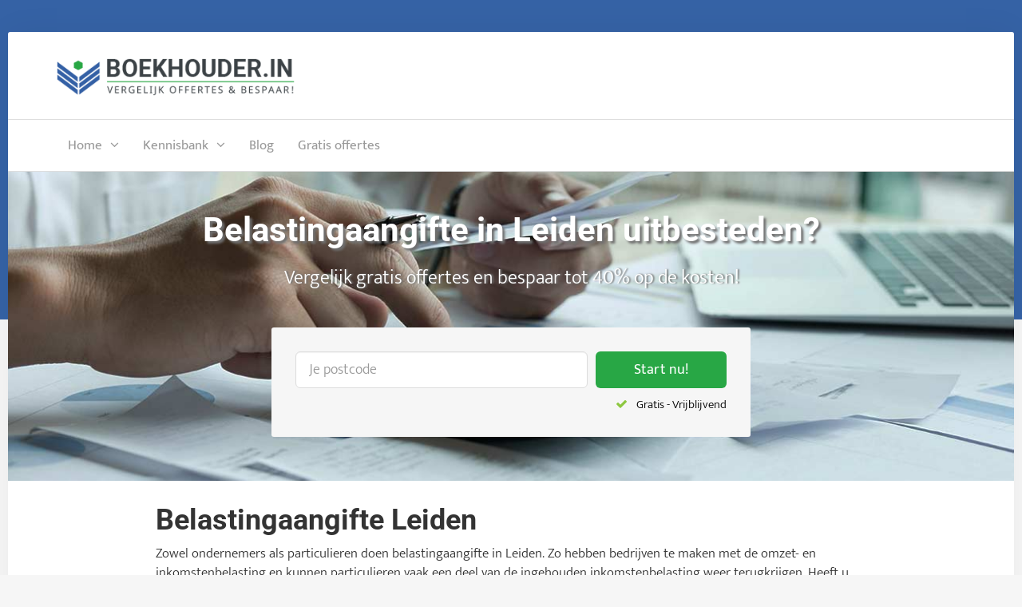

--- FILE ---
content_type: application/javascript; charset=utf-8
request_url: https://boekhouder.in/wp-content/themes/dmb/assets/maskedinput/jquery.maskedinput.min.js?ver=1.4.1
body_size: 3919
content:
!function(e){"function"==typeof define&&define.amd?define(["jquery"],e):e("object"==typeof exports?require("jquery"):jQuery)}(function(R){var a,e=navigator.userAgent,S=/iphone/i.test(e),A=/chrome/i.test(e),T=/android/i.test(e);R.mask={definitions:{9:"[0-9]",a:"[A-Za-z]","*":"[A-Za-z0-9]"},autoclear:!0,dataName:"rawMaskFn",placeholder:"_"},R.fn.extend({caret:function(e,t){var n;if(0!==this.length&&!this.is(":hidden"))return"number"==typeof e?(t="number"==typeof t?t:e,this.each(function(){this.setSelectionRange?this.setSelectionRange(e,t):this.createTextRange&&((n=this.createTextRange()).collapse(!0),n.moveEnd("character",t),n.moveStart("character",e),n.select())})):(this[0].setSelectionRange?(e=this[0].selectionStart,t=this[0].selectionEnd):document.selection&&document.selection.createRange&&(n=document.selection.createRange(),e=0-n.duplicate().moveStart("character",-1e5),t=e+n.text.length),{begin:e,end:t})},unmask:function(){return this.trigger("unmask")},mask:function(t,p){var n,v,b,k,y,x,j;if(!t&&0<this.length){var e=R(this[0]).data(R.mask.dataName);return e?e():void 0}return p=R.extend({autoclear:R.mask.autoclear,placeholder:R.mask.placeholder,completed:null},p),n=R.mask.definitions,v=[],b=x=t.length,k=null,R.each(t.split(""),function(e,t){"?"==t?(x--,b=e):n[t]?(v.push(new RegExp(n[t])),null===k&&(k=v.length-1),e<b&&(y=v.length-1)):v.push(null)}),this.trigger("unmask").each(function(){function o(){if(p.completed){for(var e=k;e<=y;e++)if(v[e]&&g[e]===c(e))return;p.completed.call(h)}}function c(e){return p.placeholder.charAt(e<p.placeholder.length?e:0)}function l(e){for(;++e<x&&!v[e];);return e}function u(e,t){var n,a;if(!(e<0)){for(n=e,a=l(t);n<x;n++)if(v[n]){if(!(a<x&&v[n].test(g[a])))break;g[n]=g[a],g[a]=c(a),a=l(a)}s(),h.caret(Math.max(k,e))}}function i(){r(),h.val()!=d&&h.change()}function f(e,t){for(var n=e;n<t&&n<x;n++)v[n]&&(g[n]=c(n))}function s(){h.val(g.join(""))}function r(e){for(var t,n=h.val(),a=-1,i=0,r=0;i<x;i++)if(v[i]){for(g[i]=c(i);r++<n.length;)if(t=n.charAt(r-1),v[i].test(t)){g[i]=t,a=i;break}if(r>n.length){f(i+1,x);break}}else g[i]===n.charAt(r)&&r++,i<b&&(a=i);return e?s():a+1<b?p.autoclear||g.join("")===m?(h.val()&&h.val(""),f(0,x)):s():(s(),h.val(h.val().substring(0,a+1))),b?i:k}var h=R(this),g=R.map(t.split(""),function(e,t){return"?"!=e?n[e]?c(t):e:void 0}),m=g.join(""),d=h.val();h.data(R.mask.dataName,function(){return R.map(g,function(e,t){return v[t]&&e!=c(t)?e:null}).join("")}),h.one("unmask",function(){h.off(".mask").removeData(R.mask.dataName)}).on("focus.mask",function(){var e;h.prop("readonly")||(clearTimeout(a),d=h.val(),e=r(),a=setTimeout(function(){h.get(0)===document.activeElement&&(s(),e==t.replace("?","").length?h.caret(0,e):h.caret(e))},10))}).on("blur.mask",i).on("keydown.mask",function(e){var t,n,a;h.prop("readonly")||(a=e.which||e.keyCode,j=h.val(),8===a||46===a||S&&127===a?(t=(n=h.caret()).begin,(n=n.end)-t==0&&(t=46!==a?function(e){for(;0<=--e&&!v[e];);return e}(t):n=l(t-1),n=46===a?l(n):n),f(t,n),u(t,n-1),e.preventDefault()):13===a?i.call(this,e):27===a&&(h.val(d),h.caret(0,r()),e.preventDefault()))}).on("keypress.mask",function(e){var t,n,a,i,r;h.prop("readonly")||(i=e.which||e.keyCode,r=h.caret(),e.ctrlKey||e.altKey||e.metaKey||i<32||!i||13===i||(r.end-r.begin!=0&&(f(r.begin,r.end),u(r.begin,r.end-1)),(t=l(r.begin-1))<x&&(n=String.fromCharCode(i),v[t].test(n))&&(function(e){for(var t,n,a=e,i=c(e);a<x;a++)if(v[a]){if(t=l(a),n=g[a],g[a]=i,!(t<x&&v[t].test(n)))break;i=n}}(t),g[t]=n,s(),a=l(t),T?setTimeout(function(){R.proxy(R.fn.caret,h,a)()},0):h.caret(a),r.begin<=y&&o()),e.preventDefault()))}).on("input.mask paste.mask",function(){h.prop("readonly")||setTimeout(function(){var e=r(!0);h.caret(e),o()},0)}),A&&T&&h.off("input.mask").on("input.mask",function(){var e=h.val(),t=h.caret();if(j&&j.length&&j.length>e.length){for(r(!0);0<t.begin&&!v[t.begin-1];)t.begin--;if(0===t.begin)for(;t.begin<k&&!v[t.begin];)t.begin++;h.caret(t.begin,t.begin)}else{for(r(!0);t.begin<x&&!v[t.begin];)t.begin++;h.caret(t.begin,t.begin)}o()}),r()})}})});